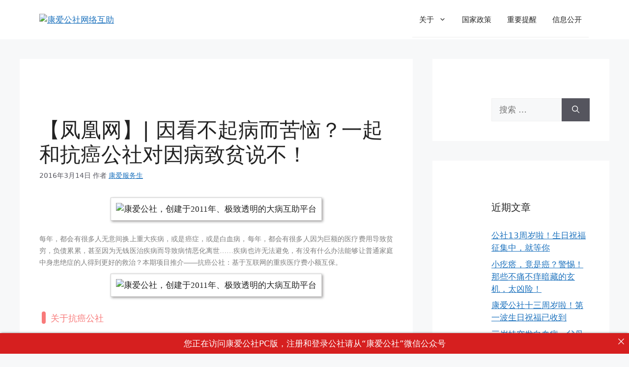

--- FILE ---
content_type: text/html; charset=UTF-8
request_url: https://www.kags.cn/news/22972.html
body_size: 20947
content:
<!DOCTYPE html>
<html lang="zh-Hans">
<head>
	<meta charset="UTF-8">
	<title>【凤凰网】| 因看不起病而苦恼？一起和抗癌公社对因病致贫说不！ &#8211; 康爱公社网络互助</title>
<meta name='robots' content='max-image-preview:large' />
	<style>img:is([sizes="auto" i], [sizes^="auto," i]) { contain-intrinsic-size: 3000px 1500px }</style>
	<meta name="viewport" content="width=device-width, initial-scale=1"><link rel="alternate" type="application/rss+xml" title="康爱公社网络互助 &raquo; Feed" href="https://www.kags.cn/feed" />
<script>
window._wpemojiSettings = {"baseUrl":"https:\/\/s.w.org\/images\/core\/emoji\/16.0.1\/72x72\/","ext":".png","svgUrl":"https:\/\/s.w.org\/images\/core\/emoji\/16.0.1\/svg\/","svgExt":".svg","source":{"concatemoji":"https:\/\/www.kags.cn\/wp-includes\/js\/wp-emoji-release.min.js?ver=6.8.3"}};
/*! This file is auto-generated */
!function(s,n){var o,i,e;function c(e){try{var t={supportTests:e,timestamp:(new Date).valueOf()};sessionStorage.setItem(o,JSON.stringify(t))}catch(e){}}function p(e,t,n){e.clearRect(0,0,e.canvas.width,e.canvas.height),e.fillText(t,0,0);var t=new Uint32Array(e.getImageData(0,0,e.canvas.width,e.canvas.height).data),a=(e.clearRect(0,0,e.canvas.width,e.canvas.height),e.fillText(n,0,0),new Uint32Array(e.getImageData(0,0,e.canvas.width,e.canvas.height).data));return t.every(function(e,t){return e===a[t]})}function u(e,t){e.clearRect(0,0,e.canvas.width,e.canvas.height),e.fillText(t,0,0);for(var n=e.getImageData(16,16,1,1),a=0;a<n.data.length;a++)if(0!==n.data[a])return!1;return!0}function f(e,t,n,a){switch(t){case"flag":return n(e,"\ud83c\udff3\ufe0f\u200d\u26a7\ufe0f","\ud83c\udff3\ufe0f\u200b\u26a7\ufe0f")?!1:!n(e,"\ud83c\udde8\ud83c\uddf6","\ud83c\udde8\u200b\ud83c\uddf6")&&!n(e,"\ud83c\udff4\udb40\udc67\udb40\udc62\udb40\udc65\udb40\udc6e\udb40\udc67\udb40\udc7f","\ud83c\udff4\u200b\udb40\udc67\u200b\udb40\udc62\u200b\udb40\udc65\u200b\udb40\udc6e\u200b\udb40\udc67\u200b\udb40\udc7f");case"emoji":return!a(e,"\ud83e\udedf")}return!1}function g(e,t,n,a){var r="undefined"!=typeof WorkerGlobalScope&&self instanceof WorkerGlobalScope?new OffscreenCanvas(300,150):s.createElement("canvas"),o=r.getContext("2d",{willReadFrequently:!0}),i=(o.textBaseline="top",o.font="600 32px Arial",{});return e.forEach(function(e){i[e]=t(o,e,n,a)}),i}function t(e){var t=s.createElement("script");t.src=e,t.defer=!0,s.head.appendChild(t)}"undefined"!=typeof Promise&&(o="wpEmojiSettingsSupports",i=["flag","emoji"],n.supports={everything:!0,everythingExceptFlag:!0},e=new Promise(function(e){s.addEventListener("DOMContentLoaded",e,{once:!0})}),new Promise(function(t){var n=function(){try{var e=JSON.parse(sessionStorage.getItem(o));if("object"==typeof e&&"number"==typeof e.timestamp&&(new Date).valueOf()<e.timestamp+604800&&"object"==typeof e.supportTests)return e.supportTests}catch(e){}return null}();if(!n){if("undefined"!=typeof Worker&&"undefined"!=typeof OffscreenCanvas&&"undefined"!=typeof URL&&URL.createObjectURL&&"undefined"!=typeof Blob)try{var e="postMessage("+g.toString()+"("+[JSON.stringify(i),f.toString(),p.toString(),u.toString()].join(",")+"));",a=new Blob([e],{type:"text/javascript"}),r=new Worker(URL.createObjectURL(a),{name:"wpTestEmojiSupports"});return void(r.onmessage=function(e){c(n=e.data),r.terminate(),t(n)})}catch(e){}c(n=g(i,f,p,u))}t(n)}).then(function(e){for(var t in e)n.supports[t]=e[t],n.supports.everything=n.supports.everything&&n.supports[t],"flag"!==t&&(n.supports.everythingExceptFlag=n.supports.everythingExceptFlag&&n.supports[t]);n.supports.everythingExceptFlag=n.supports.everythingExceptFlag&&!n.supports.flag,n.DOMReady=!1,n.readyCallback=function(){n.DOMReady=!0}}).then(function(){return e}).then(function(){var e;n.supports.everything||(n.readyCallback(),(e=n.source||{}).concatemoji?t(e.concatemoji):e.wpemoji&&e.twemoji&&(t(e.twemoji),t(e.wpemoji)))}))}((window,document),window._wpemojiSettings);
</script>
<style id='wp-emoji-styles-inline-css'>

	img.wp-smiley, img.emoji {
		display: inline !important;
		border: none !important;
		box-shadow: none !important;
		height: 1em !important;
		width: 1em !important;
		margin: 0 0.07em !important;
		vertical-align: -0.1em !important;
		background: none !important;
		padding: 0 !important;
	}
</style>
<link rel='stylesheet' id='wp-block-library-css' href='https://www.kags.cn/wp-includes/css/dist/block-library/style.min.css?ver=6.8.3' media='all' />
<style id='classic-theme-styles-inline-css'>
/*! This file is auto-generated */
.wp-block-button__link{color:#fff;background-color:#32373c;border-radius:9999px;box-shadow:none;text-decoration:none;padding:calc(.667em + 2px) calc(1.333em + 2px);font-size:1.125em}.wp-block-file__button{background:#32373c;color:#fff;text-decoration:none}
</style>
<style id='global-styles-inline-css'>
:root{--wp--preset--aspect-ratio--square: 1;--wp--preset--aspect-ratio--4-3: 4/3;--wp--preset--aspect-ratio--3-4: 3/4;--wp--preset--aspect-ratio--3-2: 3/2;--wp--preset--aspect-ratio--2-3: 2/3;--wp--preset--aspect-ratio--16-9: 16/9;--wp--preset--aspect-ratio--9-16: 9/16;--wp--preset--color--black: #000000;--wp--preset--color--cyan-bluish-gray: #abb8c3;--wp--preset--color--white: #ffffff;--wp--preset--color--pale-pink: #f78da7;--wp--preset--color--vivid-red: #cf2e2e;--wp--preset--color--luminous-vivid-orange: #ff6900;--wp--preset--color--luminous-vivid-amber: #fcb900;--wp--preset--color--light-green-cyan: #7bdcb5;--wp--preset--color--vivid-green-cyan: #00d084;--wp--preset--color--pale-cyan-blue: #8ed1fc;--wp--preset--color--vivid-cyan-blue: #0693e3;--wp--preset--color--vivid-purple: #9b51e0;--wp--preset--color--contrast: var(--contrast);--wp--preset--color--contrast-2: var(--contrast-2);--wp--preset--color--contrast-3: var(--contrast-3);--wp--preset--color--base: var(--base);--wp--preset--color--base-2: var(--base-2);--wp--preset--color--base-3: var(--base-3);--wp--preset--color--accent: var(--accent);--wp--preset--gradient--vivid-cyan-blue-to-vivid-purple: linear-gradient(135deg,rgba(6,147,227,1) 0%,rgb(155,81,224) 100%);--wp--preset--gradient--light-green-cyan-to-vivid-green-cyan: linear-gradient(135deg,rgb(122,220,180) 0%,rgb(0,208,130) 100%);--wp--preset--gradient--luminous-vivid-amber-to-luminous-vivid-orange: linear-gradient(135deg,rgba(252,185,0,1) 0%,rgba(255,105,0,1) 100%);--wp--preset--gradient--luminous-vivid-orange-to-vivid-red: linear-gradient(135deg,rgba(255,105,0,1) 0%,rgb(207,46,46) 100%);--wp--preset--gradient--very-light-gray-to-cyan-bluish-gray: linear-gradient(135deg,rgb(238,238,238) 0%,rgb(169,184,195) 100%);--wp--preset--gradient--cool-to-warm-spectrum: linear-gradient(135deg,rgb(74,234,220) 0%,rgb(151,120,209) 20%,rgb(207,42,186) 40%,rgb(238,44,130) 60%,rgb(251,105,98) 80%,rgb(254,248,76) 100%);--wp--preset--gradient--blush-light-purple: linear-gradient(135deg,rgb(255,206,236) 0%,rgb(152,150,240) 100%);--wp--preset--gradient--blush-bordeaux: linear-gradient(135deg,rgb(254,205,165) 0%,rgb(254,45,45) 50%,rgb(107,0,62) 100%);--wp--preset--gradient--luminous-dusk: linear-gradient(135deg,rgb(255,203,112) 0%,rgb(199,81,192) 50%,rgb(65,88,208) 100%);--wp--preset--gradient--pale-ocean: linear-gradient(135deg,rgb(255,245,203) 0%,rgb(182,227,212) 50%,rgb(51,167,181) 100%);--wp--preset--gradient--electric-grass: linear-gradient(135deg,rgb(202,248,128) 0%,rgb(113,206,126) 100%);--wp--preset--gradient--midnight: linear-gradient(135deg,rgb(2,3,129) 0%,rgb(40,116,252) 100%);--wp--preset--font-size--small: 13px;--wp--preset--font-size--medium: 20px;--wp--preset--font-size--large: 36px;--wp--preset--font-size--x-large: 42px;--wp--preset--spacing--20: 0.44rem;--wp--preset--spacing--30: 0.67rem;--wp--preset--spacing--40: 1rem;--wp--preset--spacing--50: 1.5rem;--wp--preset--spacing--60: 2.25rem;--wp--preset--spacing--70: 3.38rem;--wp--preset--spacing--80: 5.06rem;--wp--preset--shadow--natural: 6px 6px 9px rgba(0, 0, 0, 0.2);--wp--preset--shadow--deep: 12px 12px 50px rgba(0, 0, 0, 0.4);--wp--preset--shadow--sharp: 6px 6px 0px rgba(0, 0, 0, 0.2);--wp--preset--shadow--outlined: 6px 6px 0px -3px rgba(255, 255, 255, 1), 6px 6px rgba(0, 0, 0, 1);--wp--preset--shadow--crisp: 6px 6px 0px rgba(0, 0, 0, 1);}:where(.is-layout-flex){gap: 0.5em;}:where(.is-layout-grid){gap: 0.5em;}body .is-layout-flex{display: flex;}.is-layout-flex{flex-wrap: wrap;align-items: center;}.is-layout-flex > :is(*, div){margin: 0;}body .is-layout-grid{display: grid;}.is-layout-grid > :is(*, div){margin: 0;}:where(.wp-block-columns.is-layout-flex){gap: 2em;}:where(.wp-block-columns.is-layout-grid){gap: 2em;}:where(.wp-block-post-template.is-layout-flex){gap: 1.25em;}:where(.wp-block-post-template.is-layout-grid){gap: 1.25em;}.has-black-color{color: var(--wp--preset--color--black) !important;}.has-cyan-bluish-gray-color{color: var(--wp--preset--color--cyan-bluish-gray) !important;}.has-white-color{color: var(--wp--preset--color--white) !important;}.has-pale-pink-color{color: var(--wp--preset--color--pale-pink) !important;}.has-vivid-red-color{color: var(--wp--preset--color--vivid-red) !important;}.has-luminous-vivid-orange-color{color: var(--wp--preset--color--luminous-vivid-orange) !important;}.has-luminous-vivid-amber-color{color: var(--wp--preset--color--luminous-vivid-amber) !important;}.has-light-green-cyan-color{color: var(--wp--preset--color--light-green-cyan) !important;}.has-vivid-green-cyan-color{color: var(--wp--preset--color--vivid-green-cyan) !important;}.has-pale-cyan-blue-color{color: var(--wp--preset--color--pale-cyan-blue) !important;}.has-vivid-cyan-blue-color{color: var(--wp--preset--color--vivid-cyan-blue) !important;}.has-vivid-purple-color{color: var(--wp--preset--color--vivid-purple) !important;}.has-black-background-color{background-color: var(--wp--preset--color--black) !important;}.has-cyan-bluish-gray-background-color{background-color: var(--wp--preset--color--cyan-bluish-gray) !important;}.has-white-background-color{background-color: var(--wp--preset--color--white) !important;}.has-pale-pink-background-color{background-color: var(--wp--preset--color--pale-pink) !important;}.has-vivid-red-background-color{background-color: var(--wp--preset--color--vivid-red) !important;}.has-luminous-vivid-orange-background-color{background-color: var(--wp--preset--color--luminous-vivid-orange) !important;}.has-luminous-vivid-amber-background-color{background-color: var(--wp--preset--color--luminous-vivid-amber) !important;}.has-light-green-cyan-background-color{background-color: var(--wp--preset--color--light-green-cyan) !important;}.has-vivid-green-cyan-background-color{background-color: var(--wp--preset--color--vivid-green-cyan) !important;}.has-pale-cyan-blue-background-color{background-color: var(--wp--preset--color--pale-cyan-blue) !important;}.has-vivid-cyan-blue-background-color{background-color: var(--wp--preset--color--vivid-cyan-blue) !important;}.has-vivid-purple-background-color{background-color: var(--wp--preset--color--vivid-purple) !important;}.has-black-border-color{border-color: var(--wp--preset--color--black) !important;}.has-cyan-bluish-gray-border-color{border-color: var(--wp--preset--color--cyan-bluish-gray) !important;}.has-white-border-color{border-color: var(--wp--preset--color--white) !important;}.has-pale-pink-border-color{border-color: var(--wp--preset--color--pale-pink) !important;}.has-vivid-red-border-color{border-color: var(--wp--preset--color--vivid-red) !important;}.has-luminous-vivid-orange-border-color{border-color: var(--wp--preset--color--luminous-vivid-orange) !important;}.has-luminous-vivid-amber-border-color{border-color: var(--wp--preset--color--luminous-vivid-amber) !important;}.has-light-green-cyan-border-color{border-color: var(--wp--preset--color--light-green-cyan) !important;}.has-vivid-green-cyan-border-color{border-color: var(--wp--preset--color--vivid-green-cyan) !important;}.has-pale-cyan-blue-border-color{border-color: var(--wp--preset--color--pale-cyan-blue) !important;}.has-vivid-cyan-blue-border-color{border-color: var(--wp--preset--color--vivid-cyan-blue) !important;}.has-vivid-purple-border-color{border-color: var(--wp--preset--color--vivid-purple) !important;}.has-vivid-cyan-blue-to-vivid-purple-gradient-background{background: var(--wp--preset--gradient--vivid-cyan-blue-to-vivid-purple) !important;}.has-light-green-cyan-to-vivid-green-cyan-gradient-background{background: var(--wp--preset--gradient--light-green-cyan-to-vivid-green-cyan) !important;}.has-luminous-vivid-amber-to-luminous-vivid-orange-gradient-background{background: var(--wp--preset--gradient--luminous-vivid-amber-to-luminous-vivid-orange) !important;}.has-luminous-vivid-orange-to-vivid-red-gradient-background{background: var(--wp--preset--gradient--luminous-vivid-orange-to-vivid-red) !important;}.has-very-light-gray-to-cyan-bluish-gray-gradient-background{background: var(--wp--preset--gradient--very-light-gray-to-cyan-bluish-gray) !important;}.has-cool-to-warm-spectrum-gradient-background{background: var(--wp--preset--gradient--cool-to-warm-spectrum) !important;}.has-blush-light-purple-gradient-background{background: var(--wp--preset--gradient--blush-light-purple) !important;}.has-blush-bordeaux-gradient-background{background: var(--wp--preset--gradient--blush-bordeaux) !important;}.has-luminous-dusk-gradient-background{background: var(--wp--preset--gradient--luminous-dusk) !important;}.has-pale-ocean-gradient-background{background: var(--wp--preset--gradient--pale-ocean) !important;}.has-electric-grass-gradient-background{background: var(--wp--preset--gradient--electric-grass) !important;}.has-midnight-gradient-background{background: var(--wp--preset--gradient--midnight) !important;}.has-small-font-size{font-size: var(--wp--preset--font-size--small) !important;}.has-medium-font-size{font-size: var(--wp--preset--font-size--medium) !important;}.has-large-font-size{font-size: var(--wp--preset--font-size--large) !important;}.has-x-large-font-size{font-size: var(--wp--preset--font-size--x-large) !important;}
:where(.wp-block-post-template.is-layout-flex){gap: 1.25em;}:where(.wp-block-post-template.is-layout-grid){gap: 1.25em;}
:where(.wp-block-columns.is-layout-flex){gap: 2em;}:where(.wp-block-columns.is-layout-grid){gap: 2em;}
:root :where(.wp-block-pullquote){font-size: 1.5em;line-height: 1.6;}
</style>
<link rel='stylesheet' id='announcer-css-css' href='https://www.kags.cn/wp-content/plugins/announcer/public/css/style.css?ver=6.2' media='all' />
<link rel='stylesheet' id='generate-widget-areas-css' href='https://www.kags.cn/wp-content/themes/generatepress/assets/css/components/widget-areas.min.css?ver=3.4.0' media='all' />
<link rel='stylesheet' id='generate-style-css' href='https://www.kags.cn/wp-content/themes/generatepress/assets/css/main.min.css?ver=3.4.0' media='all' />
<style id='generate-style-inline-css'>
body{background-color:var(--base-2);color:var(--contrast);}a{color:var(--accent);}a{text-decoration:underline;}.entry-title a, .site-branding a, a.button, .wp-block-button__link, .main-navigation a{text-decoration:none;}a:hover, a:focus, a:active{color:var(--contrast);}.wp-block-group__inner-container{max-width:1200px;margin-left:auto;margin-right:auto;}.site-header .header-image{width:200px;}:root{--contrast:#222222;--contrast-2:#575760;--contrast-3:#b2b2be;--base:#f0f0f0;--base-2:#f7f8f9;--base-3:#ffffff;--accent:#1e73be;}:root .has-contrast-color{color:var(--contrast);}:root .has-contrast-background-color{background-color:var(--contrast);}:root .has-contrast-2-color{color:var(--contrast-2);}:root .has-contrast-2-background-color{background-color:var(--contrast-2);}:root .has-contrast-3-color{color:var(--contrast-3);}:root .has-contrast-3-background-color{background-color:var(--contrast-3);}:root .has-base-color{color:var(--base);}:root .has-base-background-color{background-color:var(--base);}:root .has-base-2-color{color:var(--base-2);}:root .has-base-2-background-color{background-color:var(--base-2);}:root .has-base-3-color{color:var(--base-3);}:root .has-base-3-background-color{background-color:var(--base-3);}:root .has-accent-color{color:var(--accent);}:root .has-accent-background-color{background-color:var(--accent);}.top-bar{background-color:#636363;color:#ffffff;}.top-bar a{color:#ffffff;}.top-bar a:hover{color:#303030;}.site-header{background-color:var(--base-3);}.main-title a,.main-title a:hover{color:var(--contrast);}.site-description{color:var(--contrast-2);}.mobile-menu-control-wrapper .menu-toggle,.mobile-menu-control-wrapper .menu-toggle:hover,.mobile-menu-control-wrapper .menu-toggle:focus,.has-inline-mobile-toggle #site-navigation.toggled{background-color:rgba(0, 0, 0, 0.02);}.main-navigation,.main-navigation ul ul{background-color:var(--base-3);}.main-navigation .main-nav ul li a, .main-navigation .menu-toggle, .main-navigation .menu-bar-items{color:var(--contrast);}.main-navigation .main-nav ul li:not([class*="current-menu-"]):hover > a, .main-navigation .main-nav ul li:not([class*="current-menu-"]):focus > a, .main-navigation .main-nav ul li.sfHover:not([class*="current-menu-"]) > a, .main-navigation .menu-bar-item:hover > a, .main-navigation .menu-bar-item.sfHover > a{color:var(--accent);}button.menu-toggle:hover,button.menu-toggle:focus{color:var(--contrast);}.main-navigation .main-nav ul li[class*="current-menu-"] > a{color:var(--accent);}.navigation-search input[type="search"],.navigation-search input[type="search"]:active, .navigation-search input[type="search"]:focus, .main-navigation .main-nav ul li.search-item.active > a, .main-navigation .menu-bar-items .search-item.active > a{color:var(--accent);}.main-navigation ul ul{background-color:var(--base);}.separate-containers .inside-article, .separate-containers .comments-area, .separate-containers .page-header, .one-container .container, .separate-containers .paging-navigation, .inside-page-header{background-color:var(--base-3);}.entry-title a{color:var(--contrast);}.entry-title a:hover{color:var(--contrast-2);}.entry-meta{color:var(--contrast-2);}.sidebar .widget{background-color:var(--base-3);}.footer-widgets{background-color:var(--base-3);}.site-info{background-color:var(--base-3);}input[type="text"],input[type="email"],input[type="url"],input[type="password"],input[type="search"],input[type="tel"],input[type="number"],textarea,select{color:var(--contrast);background-color:var(--base-2);border-color:var(--base);}input[type="text"]:focus,input[type="email"]:focus,input[type="url"]:focus,input[type="password"]:focus,input[type="search"]:focus,input[type="tel"]:focus,input[type="number"]:focus,textarea:focus,select:focus{color:var(--contrast);background-color:var(--base-2);border-color:var(--contrast-3);}button,html input[type="button"],input[type="reset"],input[type="submit"],a.button,a.wp-block-button__link:not(.has-background){color:#ffffff;background-color:#55555e;}button:hover,html input[type="button"]:hover,input[type="reset"]:hover,input[type="submit"]:hover,a.button:hover,button:focus,html input[type="button"]:focus,input[type="reset"]:focus,input[type="submit"]:focus,a.button:focus,a.wp-block-button__link:not(.has-background):active,a.wp-block-button__link:not(.has-background):focus,a.wp-block-button__link:not(.has-background):hover{color:#ffffff;background-color:#3f4047;}a.generate-back-to-top{background-color:rgba( 0,0,0,0.4 );color:#ffffff;}a.generate-back-to-top:hover,a.generate-back-to-top:focus{background-color:rgba( 0,0,0,0.6 );color:#ffffff;}:root{--gp-search-modal-bg-color:var(--base-3);--gp-search-modal-text-color:var(--contrast);--gp-search-modal-overlay-bg-color:rgba(0,0,0,0.2);}@media (max-width:768px){.main-navigation .menu-bar-item:hover > a, .main-navigation .menu-bar-item.sfHover > a{background:none;color:var(--contrast);}}.inside-top-bar{padding:10px;}.inside-header{padding:5px 40px 5px 40px;}.nav-below-header .main-navigation .inside-navigation.grid-container, .nav-above-header .main-navigation .inside-navigation.grid-container{padding:0px 24px 0px 24px;}.separate-containers .inside-article, .separate-containers .comments-area, .separate-containers .page-header, .separate-containers .paging-navigation, .one-container .site-content, .inside-page-header{padding:80px 40px 40px 40px;}.site-main .wp-block-group__inner-container{padding:80px 40px 40px 40px;}.separate-containers .paging-navigation{padding-top:20px;padding-bottom:20px;}.entry-content .alignwide, body:not(.no-sidebar) .entry-content .alignfull{margin-left:-40px;width:calc(100% + 80px);max-width:calc(100% + 80px);}.sidebar .widget, .page-header, .widget-area .main-navigation, .site-main > *{margin-bottom:40px;}.separate-containers .site-main{margin:40px;}.both-right .inside-left-sidebar,.both-left .inside-left-sidebar{margin-right:20px;}.both-right .inside-right-sidebar,.both-left .inside-right-sidebar{margin-left:20px;}.separate-containers .featured-image{margin-top:40px;}.separate-containers .inside-right-sidebar, .separate-containers .inside-left-sidebar{margin-top:40px;margin-bottom:40px;}.main-navigation .main-nav ul li a,.menu-toggle,.main-navigation .menu-bar-item > a{padding-left:16px;padding-right:16px;line-height:70px;}.main-navigation .main-nav ul ul li a{padding:10px 16px 10px 16px;}.navigation-search input[type="search"]{height:70px;}.rtl .menu-item-has-children .dropdown-menu-toggle{padding-left:16px;}.menu-item-has-children .dropdown-menu-toggle{padding-right:16px;}.rtl .main-navigation .main-nav ul li.menu-item-has-children > a{padding-right:16px;}.widget-area .widget{padding:80px 40px 40px 120px;}.inside-site-info{padding:20px;}@media (max-width:768px){.separate-containers .inside-article, .separate-containers .comments-area, .separate-containers .page-header, .separate-containers .paging-navigation, .one-container .site-content, .inside-page-header{padding:30px 20px 30px 20px;}.site-main .wp-block-group__inner-container{padding:30px 20px 30px 20px;}.widget-area .widget{padding-top:0px;padding-right:0px;padding-bottom:0px;padding-left:0px;}.inside-site-info{padding-right:10px;padding-left:10px;}.entry-content .alignwide, body:not(.no-sidebar) .entry-content .alignfull{margin-left:-20px;width:calc(100% + 40px);max-width:calc(100% + 40px);}.one-container .site-main .paging-navigation{margin-bottom:40px;}}/* End cached CSS */.is-right-sidebar{width:30%;}.is-left-sidebar{width:30%;}.site-content .content-area{width:70%;}@media (max-width:768px){.main-navigation .menu-toggle,.sidebar-nav-mobile:not(#sticky-placeholder){display:block;}.main-navigation ul,.gen-sidebar-nav,.main-navigation:not(.slideout-navigation):not(.toggled) .main-nav > ul,.has-inline-mobile-toggle #site-navigation .inside-navigation > *:not(.navigation-search):not(.main-nav){display:none;}.nav-align-right .inside-navigation,.nav-align-center .inside-navigation{justify-content:space-between;}.has-inline-mobile-toggle .mobile-menu-control-wrapper{display:flex;flex-wrap:wrap;}.has-inline-mobile-toggle .inside-header{flex-direction:row;text-align:left;flex-wrap:wrap;}.has-inline-mobile-toggle .header-widget,.has-inline-mobile-toggle #site-navigation{flex-basis:100%;}.nav-float-left .has-inline-mobile-toggle #site-navigation{order:10;}}
.elementor-template-full-width .site-content{display:block;}
</style>
<link rel="https://api.w.org/" href="https://www.kags.cn/wp-json/" /><link rel="alternate" title="JSON" type="application/json" href="https://www.kags.cn/wp-json/wp/v2/posts/22972" /><link rel="EditURI" type="application/rsd+xml" title="RSD" href="https://www.kags.cn/xmlrpc.php?rsd" />
<meta name="generator" content="WordPress 6.8.3" />
<link rel="canonical" href="https://www.kags.cn/news/22972.html" />
<link rel='shortlink' href='https://www.kags.cn/?p=22972' />
<link rel="alternate" title="oEmbed (JSON)" type="application/json+oembed" href="https://www.kags.cn/wp-json/oembed/1.0/embed?url=https%3A%2F%2Fwww.kags.cn%2Fnews%2F22972.html" />
<link rel="alternate" title="oEmbed (XML)" type="text/xml+oembed" href="https://www.kags.cn/wp-json/oembed/1.0/embed?url=https%3A%2F%2Fwww.kags.cn%2Fnews%2F22972.html&#038;format=xml" />
<meta name="generator" content="Elementor 3.34.2; features: additional_custom_breakpoints; settings: css_print_method-external, google_font-enabled, font_display-auto">
			<style>
				.e-con.e-parent:nth-of-type(n+4):not(.e-lazyloaded):not(.e-no-lazyload),
				.e-con.e-parent:nth-of-type(n+4):not(.e-lazyloaded):not(.e-no-lazyload) * {
					background-image: none !important;
				}
				@media screen and (max-height: 1024px) {
					.e-con.e-parent:nth-of-type(n+3):not(.e-lazyloaded):not(.e-no-lazyload),
					.e-con.e-parent:nth-of-type(n+3):not(.e-lazyloaded):not(.e-no-lazyload) * {
						background-image: none !important;
					}
				}
				@media screen and (max-height: 640px) {
					.e-con.e-parent:nth-of-type(n+2):not(.e-lazyloaded):not(.e-no-lazyload),
					.e-con.e-parent:nth-of-type(n+2):not(.e-lazyloaded):not(.e-no-lazyload) * {
						background-image: none !important;
					}
				}
			</style>
			<link rel="icon" href="https://www.kags.cn/wp-content/uploads/2024/07/cropped-logo512-1-150x150.png" sizes="32x32" />
<link rel="icon" href="https://www.kags.cn/wp-content/uploads/2024/07/cropped-logo512-1-300x300.png" sizes="192x192" />
<link rel="apple-touch-icon" href="https://www.kags.cn/wp-content/uploads/2024/07/cropped-logo512-1-300x300.png" />
<meta name="msapplication-TileImage" content="https://www.kags.cn/wp-content/uploads/2024/07/cropped-logo512-1-300x300.png" />
		<style id="wp-custom-css">
			/* GeneratePress Site CSS */ /*-- Navigation --*/

.main-navigation {
    box-shadow: 0 2px 2px -2px rgba(0, 0, 0, .2);
}

.navigation-search {
    background-color: #fff;
}

/*--- Off Canvas Panel ---*/
/* Off Canvas Panel Widget styling */
.slideout-widget.woocommerce ul li {
    line-height: 2em;
    display: grid;
    grid-template-columns: 0 90% 10%;
}

.slideout-navigation .slideout-widget ul.product-categories li {
    grid-template-columns: 90% 10%;
}

.slideout-widget:not(:first-of-type) {
    border-top: 1px solid #ccc;
    padding-top: 2em;
}

/*=== WOOCOMMERCE ===*/
/*--- SINGLE PRODUCT ---*/

/* Stacked Gallery for desktop and sticky summary */

@media (min-width: 768px) {
    .woocommerce-product-gallery {
        display: none;
    }

    .woo-sumamry-wrap {
        display: grid;
        grid-template-columns: 60% 40%;
        grid-template-rows: auto;
        margin-bottom: 80px;
    }

    .woo-gallery-stack {
        grid-column: 1;
        grid-row: 1 / 3;
    }

    .woo-gallery-stack img {
        margin-bottom: 20px;
    }

    .woocommerce-tabs {
        grid-column: 1;
    }

    .woocommerce div.product div.summary {
        grid-column: 2;
        grid-row: 1;
        margin-left: 80px;
        position: -webkit-sticky;
        position: sticky;
        top: 105px;
        bottom: 100px;
        padding-right: 80px;
    }

    .single-product span.onsale {
        position: absolute;
        top: 0;
    }
}

/* Add some space above price tag */
.woocommerce div.product p.price,
.woocommerce div.product span.price,
.woocommerce div.product p.price ins {
    margin-top: 10px;
}

/* Breadcrumn and post meta styling */
.product_meta>span,
.woocommerce-breadcrumb {
    text-transform: uppercase;
    font-size: 12px !important;
    font-weight: 500;
}

.woocommerce div.product div.summary .woocommerce-breadcrumb {
    margin-bottom: 40px;
}

/*--- SHOP AND ARCHIVE ---*/

.woocommerce ul.products li.product.sales-flash-overlay .onsale {
    left: 0;
    right: auto;
}

.woocommerce-ordering:after {
    right: 25px;
    top: 8px;
}

/* Position Filter breadcrumb results and ordering */
.woo-filter-toggle,
.woocommerce.archive .woocommerce-breadcrumb {
    padding: 10px 0;
    margin-right: 20px;
    float: left;
    font-size: 14px !important;
    font-weight: 500;
    line-height: 20px;
}

.woo-filter-toggle a {
    color: #000;
}

.main-navigation ul li.slideout-toggle {
    display: none !important;
}

.woocommerce .woocommerce-result-count {
    float: right;
    margin-right: 20px;
}

.woocommerce-ordering select {
    text-transform: uppercase;
    max-width: 200px;
    border: 0;
}

.woo-filter-toggle a:before {
    padding-right: 2px;
    position: relative;
    top: 1px;
}

/* Woo category nav */

.woo-cat-nav {
    list-style-type: none;
    margin-left: 0;
    display: flex;
    flex-wrap: wrap;
    margin-bottom: 80px;
}

.woo-cat-nav li {
    padding: 5px 0;
    margin: 0 10px;
    border-bottom: 1px solid #ccc;
    font-size: 0.95em;
    text-transform: uppercase;
}

@media (max-width: 768px) {
    .woocommerce .woocommerce-result-count {
        display: none;
    }

    #wc-column-container .product {
        margin-bottom: 2em;
    }

    .woo-cat-nav {
        margin-bottom: 40px;
    }

    h1.woocommerce-products-header__title,
    .term-description {
        text-align: center;
    }

    .woo-cat-nav {
        justify-content: center;
    }
}

/* Shop Product Styling */

/* Reduce Grid Gap */
.wc-columns-container .products,
.woocommerce .related ul.products,
.woocommerce .up-sells ul.products {
    grid-gap: 20px;
}

/* Remove add to cart styling */
.woocommerce ul.products li.product a.button {
    padding: 5px 0;
    color: inherit;
    background-color: #ffffff;
    text-transform: uppercase;
}

/* Transform add to cart and pricing on hover */
@media (min-width: 768px) {

    .woocommerce ul.products li.product a.button {
        transform: translateY(0);
        width: 100%;
        opacity: 0;
        transition: all 0.4s;
    }

    .woocommerce ul.products li.product:hover a.button,
    .woocommerce ul.products li.product:hover .price {
        transform: translateY(calc(-100% - 10px));
        opacity: 1;
    }

    .woocommerce ul.products li.product .price {
        opacity: 1;
        transition: all 0.4s;
    }

    .woocommerce ul.products li.product:hover .price {
        opacity: 0;
        transform: translateY(calc(-100% - 10px));
    }
}

/* Woocommerce Tabs */

.woocommerce-tabs h2 {
    display: none;
}

@media (min-width: 768px) {

    .slideout-navigation .main-nav {
        display: none;
    }

}

/* Category Shortcode Hover effect */
.product-category .wc-product-image .inside-wc-product-image {
    overflow: hidden;
}

.product-category .wc-product-image img {

    transition: all 0.3s;
}

.product-category .wc-product-image:hover img {
    transform: scale(1.1);
    transition: all 0.3s;
}
 /* End GeneratePress Site CSS */		</style>
		</head>

<body class="wp-singular post-template-default single single-post postid-22972 single-format-standard wp-custom-logo wp-embed-responsive wp-theme-generatepress right-sidebar nav-float-right separate-containers header-aligned-left dropdown-hover featured-image-active elementor-default elementor-kit-50802" itemtype="https://schema.org/Blog" itemscope>
	<a class="screen-reader-text skip-link" href="#content" title="跳至内容">跳至内容</a>		<header class="site-header has-inline-mobile-toggle" id="masthead" aria-label="站点"  itemtype="https://schema.org/WPHeader" itemscope>
			<div class="inside-header grid-container">
				<div class="site-logo">
					<a href="https://www.kags.cn/" rel="home">
						<img fetchpriority="high"  class="header-image is-logo-image" alt="康爱公社网络互助" src="https://www.kags.cn/wp-content/uploads/2020/02/未标题-3.jpg" width="1000" height="200" />
					</a>
				</div>	<nav class="main-navigation mobile-menu-control-wrapper" id="mobile-menu-control-wrapper" aria-label="移动端切换">
				<button data-nav="site-navigation" class="menu-toggle" aria-controls="primary-menu" aria-expanded="false">
			<span class="gp-icon icon-menu-bars"><svg viewBox="0 0 512 512" aria-hidden="true" xmlns="http://www.w3.org/2000/svg" width="1em" height="1em"><path d="M0 96c0-13.255 10.745-24 24-24h464c13.255 0 24 10.745 24 24s-10.745 24-24 24H24c-13.255 0-24-10.745-24-24zm0 160c0-13.255 10.745-24 24-24h464c13.255 0 24 10.745 24 24s-10.745 24-24 24H24c-13.255 0-24-10.745-24-24zm0 160c0-13.255 10.745-24 24-24h464c13.255 0 24 10.745 24 24s-10.745 24-24 24H24c-13.255 0-24-10.745-24-24z" /></svg><svg viewBox="0 0 512 512" aria-hidden="true" xmlns="http://www.w3.org/2000/svg" width="1em" height="1em"><path d="M71.029 71.029c9.373-9.372 24.569-9.372 33.942 0L256 222.059l151.029-151.03c9.373-9.372 24.569-9.372 33.942 0 9.372 9.373 9.372 24.569 0 33.942L289.941 256l151.03 151.029c9.372 9.373 9.372 24.569 0 33.942-9.373 9.372-24.569 9.372-33.942 0L256 289.941l-151.029 151.03c-9.373 9.372-24.569 9.372-33.942 0-9.372-9.373-9.372-24.569 0-33.942L222.059 256 71.029 104.971c-9.372-9.373-9.372-24.569 0-33.942z" /></svg></span><span class="screen-reader-text">菜单</span>		</button>
	</nav>
			<nav class="main-navigation sub-menu-right" id="site-navigation" aria-label="主要"  itemtype="https://schema.org/SiteNavigationElement" itemscope>
			<div class="inside-navigation grid-container">
								<button class="menu-toggle" aria-controls="primary-menu" aria-expanded="false">
					<span class="gp-icon icon-menu-bars"><svg viewBox="0 0 512 512" aria-hidden="true" xmlns="http://www.w3.org/2000/svg" width="1em" height="1em"><path d="M0 96c0-13.255 10.745-24 24-24h464c13.255 0 24 10.745 24 24s-10.745 24-24 24H24c-13.255 0-24-10.745-24-24zm0 160c0-13.255 10.745-24 24-24h464c13.255 0 24 10.745 24 24s-10.745 24-24 24H24c-13.255 0-24-10.745-24-24zm0 160c0-13.255 10.745-24 24-24h464c13.255 0 24 10.745 24 24s-10.745 24-24 24H24c-13.255 0-24-10.745-24-24z" /></svg><svg viewBox="0 0 512 512" aria-hidden="true" xmlns="http://www.w3.org/2000/svg" width="1em" height="1em"><path d="M71.029 71.029c9.373-9.372 24.569-9.372 33.942 0L256 222.059l151.029-151.03c9.373-9.372 24.569-9.372 33.942 0 9.372 9.373 9.372 24.569 0 33.942L289.941 256l151.03 151.029c9.372 9.373 9.372 24.569 0 33.942-9.373 9.372-24.569 9.372-33.942 0L256 289.941l-151.029 151.03c-9.373 9.372-24.569 9.372-33.942 0-9.372-9.373-9.372-24.569 0-33.942L222.059 256 71.029 104.971c-9.372-9.373-9.372-24.569 0-33.942z" /></svg></span><span class="mobile-menu">菜单</span>				</button>
				<div id="primary-menu" class="main-nav"><ul id="menu-blog" class=" menu sf-menu"><li id="menu-item-50953" class="menu-item menu-item-type-custom menu-item-object-custom menu-item-has-children menu-item-50953"><a href="#">关于<span role="presentation" class="dropdown-menu-toggle"><span class="gp-icon icon-arrow"><svg viewBox="0 0 330 512" aria-hidden="true" xmlns="http://www.w3.org/2000/svg" width="1em" height="1em"><path d="M305.913 197.085c0 2.266-1.133 4.815-2.833 6.514L171.087 335.593c-1.7 1.7-4.249 2.832-6.515 2.832s-4.815-1.133-6.515-2.832L26.064 203.599c-1.7-1.7-2.832-4.248-2.832-6.514s1.132-4.816 2.832-6.515l14.162-14.163c1.7-1.699 3.966-2.832 6.515-2.832 2.266 0 4.815 1.133 6.515 2.832l111.316 111.317 111.316-111.317c1.7-1.699 4.249-2.832 6.515-2.832s4.815 1.133 6.515 2.832l14.162 14.163c1.7 1.7 2.833 4.249 2.833 6.515z" /></svg></span></span></a>
<ul class="sub-menu">
	<li id="menu-item-51954" class="menu-item menu-item-type-post_type menu-item-object-page menu-item-51954"><a href="https://www.kags.cn/about/how-to-run">如何运行？</a></li>
	<li id="menu-item-51025" class="menu-item menu-item-type-post_type menu-item-object-page menu-item-51025"><a href="https://www.kags.cn/family2">如何入社？</a></li>
	<li id="menu-item-50948" class="menu-item menu-item-type-post_type menu-item-object-page menu-item-50948"><a href="https://www.kags.cn/about">关于康爱公社</a></li>
	<li id="menu-item-50951" class="menu-item menu-item-type-post_type menu-item-object-page menu-item-50951"><a href="https://www.kags.cn/about/wangluouzhu">开创网络互助</a></li>
	<li id="menu-item-50950" class="menu-item menu-item-type-post_type menu-item-object-page menu-item-50950"><a href="https://www.kags.cn/about/%e5%ba%b7%e7%88%b1%e5%85%ac%e7%a4%be%e8%8e%b7%e5%be%97%e8%8d%a3%e8%aa%89">康爱公社获得荣誉</a></li>
	<li id="menu-item-50952" class="menu-item menu-item-type-post_type menu-item-object-page menu-item-50952"><a href="https://www.kags.cn/about/story">网站故事</a></li>
</ul>
</li>
<li id="menu-item-61994" class="menu-item menu-item-type-post_type menu-item-object-page menu-item-61994"><a href="https://www.kags.cn/policy">国家政策</a></li>
<li id="menu-item-61889" class="menu-item menu-item-type-post_type menu-item-object-page menu-item-61889"><a href="https://www.kags.cn/notice">重要提醒</a></li>
<li id="menu-item-62524" class="menu-item menu-item-type-post_type menu-item-object-page menu-item-62524"><a href="https://www.kags.cn/info">信息公开</a></li>
</ul></div>			</div>
		</nav>
					</div>
		</header>
		
	<div class="site grid-container container hfeed" id="page">
				<div class="site-content" id="content">
			
	<div class="content-area" id="primary">
		<main class="site-main" id="main">
			
<article id="post-22972" class="post-22972 post type-post status-publish format-standard has-post-thumbnail hentry category-news tag-458 tag-349 tag-95 tag-459" itemtype="https://schema.org/CreativeWork" itemscope>
	<div class="inside-article">
				<div class="featured-image page-header-image-single grid-container grid-parent">
			<img width="900" height="500" src="https://www.kags.cn/wp-content/uploads/2018/10/huzhu0-1538818124.jpeg" class="attachment-full size-full wp-post-image" alt="" itemprop="image" decoding="async" srcset="https://www.kags.cn/wp-content/uploads/2018/10/huzhu0-1538818124.jpeg 900w, https://www.kags.cn/wp-content/uploads/2018/10/huzhu0-1538818124-300x167.jpeg 300w, https://www.kags.cn/wp-content/uploads/2018/10/huzhu0-1538818124-768x427.jpeg 768w" sizes="(max-width: 900px) 100vw, 900px" />		</div>
					<header class="entry-header">
				<h1 class="entry-title" itemprop="headline">【凤凰网】| 因看不起病而苦恼？一起和抗癌公社对因病致贫说不！</h1>		<div class="entry-meta">
			<span class="posted-on"><time class="updated" datetime="2018-10-06T17:28:48+08:00" itemprop="dateModified">2018年10月6日</time><time class="entry-date published" datetime="2016-03-14T01:00:00+08:00" itemprop="datePublished">2016年3月14日</time></span> <span class="byline">作者 <span class="author vcard" itemprop="author" itemtype="https://schema.org/Person" itemscope><a class="url fn n" href="https://www.kags.cn/author/admin" title="查看康爱服务生发表的所有文章" rel="author" itemprop="url"><span class="author-name" itemprop="name">康爱服务生</span></a></span></span> 		</div>
					</header>
			
		<div class="entry-content" itemprop="text">
			<div class="bpp-post-content">
<section class="article135" label="powered by 135editor.com" style="font-family: 微软雅黑;">
<p style="white-space: normal; text-align: center;"><img decoding="async" style="border: 1px solid rgb(208, 208, 208); box-shadow: rgba(7, 1, 3, 0.4) 2px 2px 5px; color: inherit; padding: 10px;" class=""    src="https://www.kags.cn/wp-content/uploads/2018/10/huzhu4-1538818124.jpeg" alt="康爱公社，创建于2011年、极致透明的大病互助平台" title="康爱公社，创建于2011年、极致透明的大病互助平台"  /></p>
<p style="line-height: 1.75em; white-space: normal; text-align: justify; color: rgb(127, 127, 127); font-size: 14px; margin-bottom: 10px;">每年，都会有很多人无意间换上重大疾病，或是癌症，或是白血病，每年，都会有很多人因为巨额的医疗费用导致贫穷，负债累累，甚至因为无钱医治疾病而导致病情恶化离世……疾病也许无法避免，有没有什么办法能够让普通家庭中身患绝症的人得到更好的救治？本期项目推介——抗癌公社：基于互联网的重疾医疗费小额互保。</p>
<p style="white-space: normal; text-align: center;"><img decoding="async" style="border: 1px solid rgb(208, 208, 208); box-shadow: rgba(7, 1, 3, 0.4) 2px 2px 5px; color: inherit; padding: 10px;" class=""    src="https://www.kags.cn/wp-content/uploads/2018/10/huzhu0-1538818124-1.jpeg" alt="康爱公社，创建于2011年、极致透明的大病互助平台" title="康爱公社，创建于2011年、极致透明的大病互助平台"  /></p>
</section>
<section class="135title" style="box-sizing: border-box;"></section>
<section class="135editor" style="   border: 0px none; box-sizing: border-box; "></section>
<section style="margin-top: 10px; margin-bottom: 10px; box-sizing: border-box;"></section>
<section style="width: 8px; margin: 5px; border-radius: 5px; display: inline-block; height: 25px; float: left; color: rgb(255, 255, 255); box-sizing: border-box; background-color: rgb(248, 122, 122);"></section>
<section style="display: inline-block; padding: 5px; box-sizing: border-box;">
<p style="white-space: normal;"><span style="font-size: 18px; color: #F87A7A;">关于抗癌公社</span></p>
</section>
<p style="line-height: 1.75em; white-space: normal; text-align: justify; color: rgb(127, 127, 127); font-size: 14px; margin-bottom: 10px;">抗癌公社是依托互联网针对重大疾病的小额互保社区，为每个不幸患癌的公社社员（含白血病）筹集不超过30万元治疗和生活费用（除癌症外，还包括其他29种大病以及身故，筹集的费用是10万元。）</p>
<p style="line-height: 1.75em; white-space: normal; text-align: justify; color: rgb(127, 127, 127); font-size: 14px; margin-bottom: 10px;">抗癌公社旨在提供一个人人可参与的大病医疗费保障，若社员罹患大病可获得公社其他社员（≤2元/人/次）最高30万保障，定位&quot;社保&quot;伴侣，即社员如果不幸罹患重大疾病，在社保的报销之外，还能享受到公社30万元的资助，让没购买商业保险的中低收入社员，也能在不幸生大病时从容应对。</p>
<p style="white-space: normal; text-align: center;"><img decoding="async" style="border: 1px solid rgb(208, 208, 208); box-shadow: rgba(7, 1, 3, 0.4) 2px 2px 5px; color: inherit; padding: 10px;" class=""    src="https://www.kags.cn/wp-content/uploads/2018/10/huzhu8-1538818125.jpeg" alt="康爱公社，创建于2011年、极致透明的大病互助平台" title="康爱公社，创建于2011年、极致透明的大病互助平台"  /></p>
<section class="135title" style="box-sizing: border-box;"></section>
<section class="135editor" style="   border: 0px none; box-sizing: border-box; "></section>
<section style="margin-top: 10px; margin-bottom: 10px; box-sizing: border-box;"></section>
<section style="width: 8px; margin: 5px; border-radius: 5px; display: inline-block; height: 25px; float: left; color: rgb(255, 255, 255); box-sizing: border-box; background-color: rgb(248, 122, 122);"></section>
<section style="display: inline-block; padding: 5px; box-sizing: border-box;">
<p style="white-space: normal;"><span style="font-size: 18px; color: #F87A7A;">抗癌公社因何而来</span></p>
</section>
<p style="line-height: 1.75em; white-space: normal; text-align: justify; color: rgb(127, 127, 127); font-size: 14px; margin-bottom: 10px;">几年前，抗癌公社发起人张马丁的母亲被查出身患癌症。当时正值创业失败的他几乎没有钱为母亲治疗，只能眼见母亲离开人世。于是，他开始思考考：疾病也许无法避免，有没有什么办法能够让普通家庭中身患绝症的人得到更好的救治？组建一个“人人为我，我为人人”的抗癌公社的最初设想在张马丁脑海中逐渐清晰。</p>
<p style="white-space: normal; text-align: center;"><img decoding="async" style="border: 1px solid rgb(208, 208, 208); box-shadow: rgba(7, 1, 3, 0.4) 2px 2px 5px; color: inherit; padding: 10px;" class=""    src="https://www.kags.cn/wp-content/uploads/2018/10/huzhu6-1538818125.jpeg" alt="康爱公社，创建于2011年、极致透明的大病互助平台" title="康爱公社，创建于2011年、极致透明的大病互助平台"  /></p>
<section class="135title" style="box-sizing: border-box;"></section>
<section class="135editor" style="   border: 0px none; box-sizing: border-box; "></section>
<section style="margin-top: 10px; margin-bottom: 10px; box-sizing: border-box;"></section>
<section style="width: 8px; margin: 5px; border-radius: 5px; display: inline-block; height: 25px; float: left; color: rgb(255, 255, 255); box-sizing: border-box; background-color: rgb(248, 122, 122);"></section>
<section style="display: inline-block; padding: 5px; box-sizing: border-box;">
<p style="white-space: normal;"><span style="font-size: 18px; color: #F87A7A;">筹资措施</span></p>
</section>
<p style="line-height: 1.75em; white-space: normal; text-align: justify; color: rgb(127, 127, 127); font-size: 14px; margin-bottom: 10px;">假设抗癌公社成员达到6万名，如果不幸患癌，将得到其它成员每人5元的援助；当其它成员患癌，您须通过抗癌公社网站提供的支付通道，使用支付宝账户向其援助其5元钱。捐助是从成员到成员，不经抗癌公社，抗癌公社亦不设立基金。</p>
<p style="line-height: 1.75em; white-space: normal; text-align: justify; color: rgb(127, 127, 127); font-size: 14px; margin-bottom: 10px;">而成员如果达到10万名，如果有人患癌，只需要每名成员3元，即可为其筹集30万；如果成员达到30万，那每名成员仅需1元。</p>
<p style="white-space: normal; text-align: center;"><img decoding="async" style="border: 1px solid rgb(208, 208, 208); box-shadow: rgba(7, 1, 3, 0.4) 2px 2px 5px; color: inherit; padding: 10px;" class=""    src="https://www.kags.cn/wp-content/uploads/2018/10/huzhu5-1538818125.jpeg" alt="康爱公社，创建于2011年、极致透明的大病互助平台" title="康爱公社，创建于2011年、极致透明的大病互助平台"  /></p>
<section class="135title" style="box-sizing: border-box;"></section>
<section class="135editor" style="   border: 0px none; box-sizing: border-box; "></section>
<section style="margin-top: 10px; margin-bottom: 10px; box-sizing: border-box;"></section>
<section style="width: 8px; margin: 5px; border-radius: 5px; display: inline-block; height: 25px; float: left; color: rgb(255, 255, 255); box-sizing: border-box; background-color: rgb(248, 122, 122);"></section>
<section style="display: inline-block; padding: 5px; box-sizing: border-box;">
<p style="white-space: normal;"><span style="font-size: 18px; color: #F87A7A;">筹资为何定为30万元</span></p>
</section>
<p style="line-height: 1.75em; white-space: normal; text-align: justify; color: rgb(127, 127, 127); font-size: 14px; margin-bottom: 10px;">之所以将筹资金额设定为30万元，张马丁是在研究癌症的大概治疗费用之后得出的。据统计，我国癌症患者年平均治疗费用在10万元左右，在北上广等一线城市，癌症的年治疗费用则超过30万元。如果捐助金额设定过高，公社成员的捐助压力就会增大，同时也会增加骗捐的可能性。张马丁表示，30万元只是当下的水平，未来随着物价、通胀水平、医疗费的上涨，捐助额也会有所提高。</p>
<section class="135title" style="box-sizing: border-box;"></section>
<section class="135editor" style="   border: 0px none; box-sizing: border-box; "></section>
<section style="margin-top: 10px; margin-bottom: 10px; box-sizing: border-box;"></section>
<section style="width: 8px; margin: 5px; border-radius: 5px; display: inline-block; height: 25px; float: left; color: rgb(255, 255, 255); box-sizing: border-box; background-color: rgb(248, 122, 122);"></section>
<section style="display: inline-block; padding: 5px; box-sizing: border-box;">
<p style="white-space: normal;"><span style="font-size: 18px; color: #F87A7A;">加入流程</span></p>
</section>
<p style="white-space: normal; text-align: center;"><img decoding="async" style="border: 1px solid rgb(208, 208, 208); box-shadow: rgba(7, 1, 3, 0.4) 2px 2px 5px; color: inherit; padding: 10px;" class=""    src="https://www.kags.cn/wp-content/uploads/2018/10/huzhu10-1538818126.jpeg" alt="康爱公社，创建于2011年、极致透明的大病互助平台" title="康爱公社，创建于2011年、极致透明的大病互助平台"  /></p>
<section class="135title" style="box-sizing: border-box;"></section>
<section class="135editor" style="   border: 0px none; box-sizing: border-box; "></section>
<section style="margin-top: 10px; margin-bottom: 10px; box-sizing: border-box;"></section>
<section style="width: 8px; margin: 5px; border-radius: 5px; display: inline-block; height: 25px; float: left; color: rgb(255, 255, 255); box-sizing: border-box; background-color: rgb(248, 122, 122);"></section>
<section style="display: inline-block; padding: 5px; box-sizing: border-box;">
<p style="white-space: normal;"><span style="font-size: 18px; color: #F87A7A;">社员权利</span></p>
</section>
<p style="white-space: normal; text-align: center;"><img decoding="async" style="border: 1px solid rgb(208, 208, 208); box-shadow: rgba(7, 1, 3, 0.4) 2px 2px 5px; color: inherit; padding: 10px;" class=""    src="https://www.kags.cn/wp-content/uploads/2018/10/huzhu9-1538818126.jpeg" alt="康爱公社，创建于2011年、极致透明的大病互助平台" title="康爱公社，创建于2011年、极致透明的大病互助平台"  /></p>
<section class="135title" style="box-sizing: border-box;"></section>
<section class="135editor" style="   border: 0px none; box-sizing: border-box; "></section>
<section style="margin-top: 10px; margin-bottom: 10px; box-sizing: border-box;"></section>
<section style="width: 8px; margin: 5px; border-radius: 5px; display: inline-block; height: 25px; float: left; color: rgb(255, 255, 255); box-sizing: border-box; background-color: rgb(248, 122, 122);"></section>
<section style="display: inline-block; padding: 5px; box-sizing: border-box;">
<p style="white-space: normal;"><span style="font-size: 18px; color: #F87A7A;">正式社员如何申请获助</span></p>
</section>
<p style="white-space: normal; text-align: center;"><img decoding="async" style="border: 1px solid rgb(208, 208, 208); box-shadow: rgba(7, 1, 3, 0.4) 2px 2px 5px; color: inherit; padding: 10px;" class=""    src="https://www.kags.cn/wp-content/uploads/2018/10/huzhu3-1538818127.jpeg" alt="康爱公社，创建于2011年、极致透明的大病互助平台" title="康爱公社，创建于2011年、极致透明的大病互助平台"  /></p>
<section class="135title" style="box-sizing: border-box;"></section>
<section class="135editor" style="   border: 0px none; box-sizing: border-box; "></section>
<section style="margin-top: 10px; margin-bottom: 10px; box-sizing: border-box;"></section>
<section style="width: 8px; margin: 5px; border-radius: 5px; display: inline-block; height: 25px; float: left; color: rgb(255, 255, 255); box-sizing: border-box; background-color: rgb(248, 122, 122);"></section>
<section style="display: inline-block; padding: 5px; box-sizing: border-box;">
<p style="white-space: normal;"><span style="font-size: 18px; color: #F87A7A;">公社特色</span></p>
</section>
<p style="white-space: normal; text-align: center;"><img decoding="async" style="border: 1px solid rgb(208, 208, 208); box-shadow: rgba(7, 1, 3, 0.4) 2px 2px 5px; color: inherit; padding: 10px;" class=""    src="https://www.kags.cn/wp-content/uploads/2018/10/huzhu1-1538818127.jpeg" alt="康爱公社，创建于2011年、极致透明的大病互助平台" title="康爱公社，创建于2011年、极致透明的大病互助平台"  /></p>
<section class="135title" style="box-sizing: border-box;"></section>
<section class="135editor" style="   border: 0px none; box-sizing: border-box; "></section>
<section style="margin-top: 10px; margin-bottom: 10px; box-sizing: border-box;"></section>
<section style="width: 8px; margin: 5px; border-radius: 5px; display: inline-block; height: 25px; float: left; color: rgb(255, 255, 255); box-sizing: border-box; background-color: rgb(248, 122, 122);"></section>
<section style="display: inline-block; padding: 5px; box-sizing: border-box;">
<p style="white-space: normal;"><span style="font-size: 18px; color: #F87A7A;">已获得成果</span></p>
</section>
<p style="line-height: 1.75em; white-space: normal; text-align: justify; color: rgb(127, 127, 127); font-size: 14px; margin-bottom: 10px;">2014年10月，项目收获YIYA首届创新创业行动大奖；2015年7月获得中国首届APP大会颁布的最佳社会责任奖；9月被中国金融博物馆授予2015年年度互联网金融创新季度新秀，2015年11月获得中国公益行动奖。</p>
<p style="white-space: normal;"></p>
<section class="aimeibian" style="border: 0px none;"></section>
<section style="margin-right: auto; margin-left: auto; box-sizing: border-box; width: 60px;"><img decoding="async" style="width:100%; display:block"   src="https://www.kags.cn/wp-content/uploads/2018/10/huzhu0-1538818127.png" alt="康爱公社，创建于2011年、极致透明的大病互助平台" title="康爱公社，创建于2011年、极致透明的大病互助平台"  /></section>
<p></p>
<p><img decoding="async" src="https://www.kags.cn/wp-content/uploads/2018/10/huzhu5-1538818128.jpg" alt="康爱公社，创建于2011年、极致透明的大病互助平台" title="康爱公社，创建于2011年、极致透明的大病互助平台"  /><br /><span style="font-size: 14px; color: rgb(136, 136, 136);">点击“阅读原文”查看往期报道</span></p>
</p></div>
		</div>

				<footer class="entry-meta" aria-label="条目 meta">
			<span class="cat-links"><span class="gp-icon icon-categories"><svg viewBox="0 0 512 512" aria-hidden="true" xmlns="http://www.w3.org/2000/svg" width="1em" height="1em"><path d="M0 112c0-26.51 21.49-48 48-48h110.014a48 48 0 0143.592 27.907l12.349 26.791A16 16 0 00228.486 128H464c26.51 0 48 21.49 48 48v224c0 26.51-21.49 48-48 48H48c-26.51 0-48-21.49-48-48V112z" /></svg></span><span class="screen-reader-text">分类 </span><a href="https://www.kags.cn/category/news" rel="category tag">互助看点</a></span> <span class="tags-links"><span class="gp-icon icon-tags"><svg viewBox="0 0 512 512" aria-hidden="true" xmlns="http://www.w3.org/2000/svg" width="1em" height="1em"><path d="M20 39.5c-8.836 0-16 7.163-16 16v176c0 4.243 1.686 8.313 4.687 11.314l224 224c6.248 6.248 16.378 6.248 22.626 0l176-176c6.244-6.244 6.25-16.364.013-22.615l-223.5-224A15.999 15.999 0 00196.5 39.5H20zm56 96c0-13.255 10.745-24 24-24s24 10.745 24 24-10.745 24-24 24-24-10.745-24-24z"/><path d="M259.515 43.015c4.686-4.687 12.284-4.687 16.97 0l228 228c4.686 4.686 4.686 12.284 0 16.97l-180 180c-4.686 4.687-12.284 4.687-16.97 0-4.686-4.686-4.686-12.284 0-16.97L479.029 279.5 259.515 59.985c-4.686-4.686-4.686-12.284 0-16.97z" /></svg></span><span class="screen-reader-text">标签 </span><a href="https://www.kags.cn/tag/%e4%ba%92%e5%8a%a9" rel="tag">互助</a>、 <a href="https://www.kags.cn/tag/%e4%bc%97%e4%bf%9d" rel="tag">众保</a>、 <a href="https://www.kags.cn/tag/%e5%a4%a7%e7%97%85" rel="tag">大病</a>、 <a href="https://www.kags.cn/tag/%e5%ba%b7%e7%88%b1%e5%85%ac%e7%a4%be" rel="tag">康爱公社</a></span> 		<nav id="nav-below" class="post-navigation" aria-label="文章">
			<div class="nav-previous"><span class="gp-icon icon-arrow-left"><svg viewBox="0 0 192 512" aria-hidden="true" xmlns="http://www.w3.org/2000/svg" width="1em" height="1em" fill-rule="evenodd" clip-rule="evenodd" stroke-linejoin="round" stroke-miterlimit="1.414"><path d="M178.425 138.212c0 2.265-1.133 4.813-2.832 6.512L64.276 256.001l111.317 111.277c1.7 1.7 2.832 4.247 2.832 6.513 0 2.265-1.133 4.813-2.832 6.512L161.43 394.46c-1.7 1.7-4.249 2.832-6.514 2.832-2.266 0-4.816-1.133-6.515-2.832L16.407 262.514c-1.699-1.7-2.832-4.248-2.832-6.513 0-2.265 1.133-4.813 2.832-6.512l131.994-131.947c1.7-1.699 4.249-2.831 6.515-2.831 2.265 0 4.815 1.132 6.514 2.831l14.163 14.157c1.7 1.7 2.832 3.965 2.832 6.513z" fill-rule="nonzero" /></svg></span><span class="prev"><a href="https://www.kags.cn/news/22986.html" rel="prev">热问 | 注册时信息填错如何处理？</a></span></div><div class="nav-next"><span class="gp-icon icon-arrow-right"><svg viewBox="0 0 192 512" aria-hidden="true" xmlns="http://www.w3.org/2000/svg" width="1em" height="1em" fill-rule="evenodd" clip-rule="evenodd" stroke-linejoin="round" stroke-miterlimit="1.414"><path d="M178.425 256.001c0 2.266-1.133 4.815-2.832 6.515L43.599 394.509c-1.7 1.7-4.248 2.833-6.514 2.833s-4.816-1.133-6.515-2.833l-14.163-14.162c-1.699-1.7-2.832-3.966-2.832-6.515 0-2.266 1.133-4.815 2.832-6.515l111.317-111.316L16.407 144.685c-1.699-1.7-2.832-4.249-2.832-6.515s1.133-4.815 2.832-6.515l14.163-14.162c1.7-1.7 4.249-2.833 6.515-2.833s4.815 1.133 6.514 2.833l131.994 131.993c1.7 1.7 2.832 4.249 2.832 6.515z" fill-rule="nonzero" /></svg></span><span class="next"><a href="https://www.kags.cn/news/31192.html" rel="next">愿故事里没有事故——温暖安康</a></span></div>		</nav>
				</footer>
			</div>
</article>
		</main>
	</div>

	<div class="widget-area sidebar is-right-sidebar" id="right-sidebar">
	<div class="inside-right-sidebar">
		<aside id="search-2" class="widget inner-padding widget_search"><form method="get" class="search-form" action="https://www.kags.cn/">
	<label>
		<span class="screen-reader-text">搜索：</span>
		<input type="search" class="search-field" placeholder="搜索 &hellip;" value="" name="s" title="搜索：">
	</label>
	<button class="search-submit" aria-label="搜索"><span class="gp-icon icon-search"><svg viewBox="0 0 512 512" aria-hidden="true" xmlns="http://www.w3.org/2000/svg" width="1em" height="1em"><path fill-rule="evenodd" clip-rule="evenodd" d="M208 48c-88.366 0-160 71.634-160 160s71.634 160 160 160 160-71.634 160-160S296.366 48 208 48zM0 208C0 93.125 93.125 0 208 0s208 93.125 208 208c0 48.741-16.765 93.566-44.843 129.024l133.826 134.018c9.366 9.379 9.355 24.575-.025 33.941-9.379 9.366-24.575 9.355-33.941-.025L337.238 370.987C301.747 399.167 256.839 416 208 416 93.125 416 0 322.875 0 208z" /></svg></span></button></form>
</aside>
		<aside id="recent-posts-4" class="widget inner-padding widget_recent_entries">
		<h2 class="widget-title">近期文章</h2>
		<ul>
											<li>
					<a href="https://www.kags.cn/news/62886.html">公社13周岁啦！生日祝福征集中，就等你</a>
									</li>
											<li>
					<a href="https://www.kags.cn/news/62877.html">小疙瘩，竟是癌？警惕！那些不痛不痒暗藏的玄机，太凶险！</a>
									</li>
											<li>
					<a href="https://www.kags.cn/news/62863.html">康爱公社十三周岁啦！第一波生日祝福已收到</a>
									</li>
											<li>
					<a href="https://www.kags.cn/news/62852.html">三岁娃突发白血病，父母停工租房抗癌！孩子爸一句话警醒所有家长</a>
									</li>
											<li>
					<a href="https://www.kags.cn/news/62842.html">康爱公社就要13周岁啦！生日祝福视频征集开启&#8230;</a>
									</li>
					</ul>

		</aside><aside id="tag_cloud-2" class="widget inner-padding widget_tag_cloud"><h2 class="widget-title">标签</h2><div class="tagcloud"><a href="https://www.kags.cn/tag/%e4%b9%b3%e8%85%ba%e7%99%8c" class="tag-cloud-link tag-link-147 tag-link-position-1" style="font-size: 10.720647773279pt;" aria-label="乳腺癌 (23 项)">乳腺癌</a>
<a href="https://www.kags.cn/tag/%e4%ba%92%e5%8a%a9" class="tag-cloud-link tag-link-458 tag-link-position-2" style="font-size: 22pt;" aria-label="互助 (2,351 项)">互助</a>
<a href="https://www.kags.cn/tag/%e4%ba%92%e5%8a%a9%e7%a4%be" class="tag-cloud-link tag-link-415 tag-link-position-3" style="font-size: 12.421052631579pt;" aria-label="互助社 (47 项)">互助社</a>
<a href="https://www.kags.cn/tag/%e4%ba%9a%e5%81%a5%e5%ba%b7" class="tag-cloud-link tag-link-149 tag-link-position-4" style="font-size: 8.7935222672065pt;" aria-label="亚健康 (10 项)">亚健康</a>
<a href="https://www.kags.cn/tag/%e4%bc%97%e4%bf%9d" class="tag-cloud-link tag-link-349 tag-link-position-5" style="font-size: 21.886639676113pt;" aria-label="众保 (2,245 项)">众保</a>
<a href="https://www.kags.cn/tag/%e4%bd%93%e6%a3%80" class="tag-cloud-link tag-link-296 tag-link-position-6" style="font-size: 9.0202429149798pt;" aria-label="体检 (11 项)">体检</a>
<a href="https://www.kags.cn/tag/%e4%bf%9d%e9%99%a9" class="tag-cloud-link tag-link-453 tag-link-position-7" style="font-size: 10.04048582996pt;" aria-label="保险 (17 项)">保险</a>
<a href="https://www.kags.cn/tag/%e4%bf%9d%e9%9a%9c" class="tag-cloud-link tag-link-360 tag-link-position-8" style="font-size: 10.380566801619pt;" aria-label="保障 (20 项)">保障</a>
<a href="https://www.kags.cn/tag/%e5%81%a5%e5%ba%b7" class="tag-cloud-link tag-link-71 tag-link-position-9" style="font-size: 13.271255060729pt;" aria-label="健康 (67 项)">健康</a>
<a href="https://www.kags.cn/tag/%e5%85%ac%e7%a4%be" class="tag-cloud-link tag-link-511 tag-link-position-10" style="font-size: 12.874493927126pt;" aria-label="公社 (56 项)">公社</a>
<a href="https://www.kags.cn/tag/%e5%88%86%e6%91%8a" class="tag-cloud-link tag-link-487 tag-link-position-11" style="font-size: 10.153846153846pt;" aria-label="分摊 (18 项)">分摊</a>
<a href="https://www.kags.cn/tag/%e5%8c%bb%e4%bf%9d" class="tag-cloud-link tag-link-84 tag-link-position-12" style="font-size: 9.1902834008097pt;" aria-label="医保 (12 项)">医保</a>
<a href="https://www.kags.cn/tag/%e5%8c%bb%e7%94%9f" class="tag-cloud-link tag-link-79 tag-link-position-13" style="font-size: 8.7935222672065pt;" aria-label="医生 (10 项)">医生</a>
<a href="https://www.kags.cn/tag/%e5%8c%bb%e7%96%97" class="tag-cloud-link tag-link-80 tag-link-position-14" style="font-size: 9.417004048583pt;" aria-label="医疗 (13 项)">医疗</a>
<a href="https://www.kags.cn/tag/%e5%8e%8b%e5%8a%9b" class="tag-cloud-link tag-link-86 tag-link-position-15" style="font-size: 8pt;" aria-label="压力 (7 项)">压力</a>
<a href="https://www.kags.cn/tag/%e5%90%b8%e7%83%9f" class="tag-cloud-link tag-link-91 tag-link-position-16" style="font-size: 8pt;" aria-label="吸烟 (7 项)">吸烟</a>
<a href="https://www.kags.cn/tag/%e5%a4%a7%e7%97%85" class="tag-cloud-link tag-link-95 tag-link-position-17" style="font-size: 21.886639676113pt;" aria-label="大病 (2,262 项)">大病</a>
<a href="https://www.kags.cn/tag/%e5%a5%b3%e6%80%a7" class="tag-cloud-link tag-link-101 tag-link-position-18" style="font-size: 10.04048582996pt;" aria-label="女性 (17 项)">女性</a>
<a href="https://www.kags.cn/tag/%e5%ad%a9%e5%ad%90" class="tag-cloud-link tag-link-592 tag-link-position-19" style="font-size: 8.2834008097166pt;" aria-label="孩子 (8 项)">孩子</a>
<a href="https://www.kags.cn/tag/%e5%ba%b7%e7%88%b1" class="tag-cloud-link tag-link-475 tag-link-position-20" style="font-size: 13.271255060729pt;" aria-label="康爱 (67 项)">康爱</a>
<a href="https://www.kags.cn/tag/%e5%ba%b7%e7%88%b1%e5%85%ac%e7%a4%be" class="tag-cloud-link tag-link-459 tag-link-position-21" style="font-size: 20.412955465587pt;" aria-label="康爱公社 (1,222 项)">康爱公社</a>
<a href="https://www.kags.cn/tag/%e5%be%ae%e4%bf%a1" class="tag-cloud-link tag-link-785 tag-link-position-22" style="font-size: 9.8704453441296pt;" aria-label="微信 (16 项)">微信</a>
<a href="https://www.kags.cn/tag/%e6%8a%97%e7%99%8c" class="tag-cloud-link tag-link-257 tag-link-position-23" style="font-size: 19.95951417004pt;" aria-label="抗癌 (1,031 项)">抗癌</a>
<a href="https://www.kags.cn/tag/%e6%8a%97%e7%99%8c%e5%85%ac%e7%a4%be" class="tag-cloud-link tag-link-357 tag-link-position-24" style="font-size: 8.2834008097166pt;" aria-label="抗癌公社 (8 项)">抗癌公社</a>
<a href="https://www.kags.cn/tag/%e6%8a%a5%e9%94%80" class="tag-cloud-link tag-link-452 tag-link-position-25" style="font-size: 8.7935222672065pt;" aria-label="报销 (10 项)">报销</a>
<a href="https://www.kags.cn/tag/%e6%96%b0%e5%86%a0" class="tag-cloud-link tag-link-541 tag-link-position-26" style="font-size: 9.1902834008097pt;" aria-label="新冠 (12 项)">新冠</a>
<a href="https://www.kags.cn/tag/%e7%8c%9d%e6%ad%bb" class="tag-cloud-link tag-link-13 tag-link-position-27" style="font-size: 9.417004048583pt;" aria-label="猝死 (13 项)">猝死</a>
<a href="https://www.kags.cn/tag/%e7%94%9f%e6%b4%bb%e4%b9%a0%e6%83%af" class="tag-cloud-link tag-link-22 tag-link-position-28" style="font-size: 9.7004048582996pt;" aria-label="生活习惯 (15 项)">生活习惯</a>
<a href="https://www.kags.cn/tag/%e7%94%b7%e6%80%a7" class="tag-cloud-link tag-link-24 tag-link-position-29" style="font-size: 8.7935222672065pt;" aria-label="男性 (10 项)">男性</a>
<a href="https://www.kags.cn/tag/%e7%96%ab%e6%83%85" class="tag-cloud-link tag-link-515 tag-link-position-30" style="font-size: 8.5668016194332pt;" aria-label="疫情 (9 项)">疫情</a>
<a href="https://www.kags.cn/tag/%e7%99%8c%e7%97%87" class="tag-cloud-link tag-link-29 tag-link-position-31" style="font-size: 13.384615384615pt;" aria-label="癌症 (69 项)">癌症</a>
<a href="https://www.kags.cn/tag/%e7%99%bd%e9%a2%86" class="tag-cloud-link tag-link-30 tag-link-position-32" style="font-size: 10.04048582996pt;" aria-label="白领 (17 项)">白领</a>
<a href="https://www.kags.cn/tag/%e7%a4%be%e5%8f%8b" class="tag-cloud-link tag-link-513 tag-link-position-33" style="font-size: 10.493927125506pt;" aria-label="社友 (21 项)">社友</a>
<a href="https://www.kags.cn/tag/%e7%a4%be%e5%91%98" class="tag-cloud-link tag-link-485 tag-link-position-34" style="font-size: 8.5668016194332pt;" aria-label="社员 (9 项)">社员</a>
<a href="https://www.kags.cn/tag/%e7%b3%96%e5%b0%bf%e7%97%85" class="tag-cloud-link tag-link-35 tag-link-position-35" style="font-size: 8.7935222672065pt;" aria-label="糖尿病 (10 项)">糖尿病</a>
<a href="https://www.kags.cn/tag/%e7%bb%93%e8%8a%82" class="tag-cloud-link tag-link-535 tag-link-position-36" style="font-size: 8.2834008097166pt;" aria-label="结节 (8 项)">结节</a>
<a href="https://www.kags.cn/tag/%e8%82%ba%e7%99%8c" class="tag-cloud-link tag-link-44 tag-link-position-37" style="font-size: 9.587044534413pt;" aria-label="肺癌 (14 项)">肺癌</a>
<a href="https://www.kags.cn/tag/%e8%82%bf%e7%98%a4" class="tag-cloud-link tag-link-287 tag-link-position-38" style="font-size: 8.5668016194332pt;" aria-label="肿瘤 (9 项)">肿瘤</a>
<a href="https://www.kags.cn/tag/%e8%83%83%e7%99%8c" class="tag-cloud-link tag-link-46 tag-link-position-39" style="font-size: 9.417004048583pt;" aria-label="胃癌 (13 项)">胃癌</a>
<a href="https://www.kags.cn/tag/%e8%87%b4%e7%99%8c" class="tag-cloud-link tag-link-48 tag-link-position-40" style="font-size: 8pt;" aria-label="致癌 (7 项)">致癌</a>
<a href="https://www.kags.cn/tag/%e8%a7%86%e9%a2%91" class="tag-cloud-link tag-link-686 tag-link-position-41" style="font-size: 8.7935222672065pt;" aria-label="视频 (10 项)">视频</a>
<a href="https://www.kags.cn/tag/%e8%ba%ab%e6%95%85" class="tag-cloud-link tag-link-482 tag-link-position-42" style="font-size: 9.1902834008097pt;" aria-label="身故 (12 项)">身故</a>
<a href="https://www.kags.cn/tag/%e9%98%b2%e7%99%8c" class="tag-cloud-link tag-link-52 tag-link-position-43" style="font-size: 9.7004048582996pt;" aria-label="防癌 (15 项)">防癌</a>
<a href="https://www.kags.cn/tag/%e9%a2%84%e9%98%b2" class="tag-cloud-link tag-link-56 tag-link-position-44" style="font-size: 10.607287449393pt;" aria-label="预防 (22 项)">预防</a>
<a href="https://www.kags.cn/tag/%e9%a5%ae%e9%a3%9f" class="tag-cloud-link tag-link-62 tag-link-position-45" style="font-size: 10.153846153846pt;" aria-label="饮食 (18 项)">饮食</a></div>
</aside><aside id="nav_menu-4" class="widget inner-padding widget_nav_menu"><h2 class="widget-title">互助社推荐</h2><div class="menu-%e4%ba%92%e5%8a%a9%e7%a4%be%e5%88%97%e8%a1%a8-container"><ul id="menu-%e4%ba%92%e5%8a%a9%e7%a4%be%e5%88%97%e8%a1%a8" class="menu"><li id="menu-item-51539" class="menu-item menu-item-type-post_type menu-item-object-page menu-item-51539"><a href="https://www.kags.cn/huzhushe/51508.html">康爱大病互助社</a></li>
<li id="menu-item-51635" class="menu-item menu-item-type-post_type menu-item-object-page menu-item-51635"><a href="https://www.kags.cn/huzhushe/51630.html">抗癌互助社</a></li>
<li id="menu-item-51642" class="menu-item menu-item-type-post_type menu-item-object-page menu-item-51642"><a href="https://www.kags.cn/huzhushe/51638.html">百万医保补充互助社</a></li>
<li id="menu-item-51646" class="menu-item menu-item-type-post_type menu-item-object-page menu-item-51646"><a href="https://www.kags.cn/huzhushe/51643.html">综合意外互助社</a></li>
<li id="menu-item-51652" class="menu-item menu-item-type-post_type menu-item-object-page menu-item-51652"><a href="https://www.kags.cn/huzhushe/51649.html">新冠肺炎临时互助社</a></li>
<li id="menu-item-51660" class="menu-item menu-item-type-post_type menu-item-object-page menu-item-51660"><a href="https://www.kags.cn/huzhushe/51655.html">手术意外互助社</a></li>
<li id="menu-item-51665" class="menu-item menu-item-type-post_type menu-item-object-page menu-item-51665"><a href="https://www.kags.cn/huzhushe/51662.html">中年大病互助社</a></li>
<li id="menu-item-51669" class="menu-item menu-item-type-post_type menu-item-object-page menu-item-51669"><a href="https://www.kags.cn/huzhushe/51666.html">中病互助社</a></li>
<li id="menu-item-51673" class="menu-item menu-item-type-post_type menu-item-object-page menu-item-51673"><a href="https://www.kags.cn/huzhushe/51670.html">疾病身故互助社</a></li>
<li id="menu-item-51677" class="menu-item menu-item-type-post_type menu-item-object-page menu-item-51677"><a href="https://www.kags.cn/huzhushe/51674.html">康爱母婴互助社</a></li>
<li id="menu-item-51681" class="menu-item menu-item-type-post_type menu-item-object-page menu-item-51681"><a href="https://www.kags.cn/huzhushe/51678.html">生育慰问爱心社</a></li>
<li id="menu-item-51685" class="menu-item menu-item-type-post_type menu-item-object-page menu-item-51685"><a href="https://www.kags.cn/huzhushe/51682.html">少儿白血病互助社</a></li>
<li id="menu-item-51689" class="menu-item menu-item-type-post_type menu-item-object-page menu-item-51689"><a href="https://www.kags.cn/huzhushe/51686.html">女性乳腺癌互助社</a></li>
<li id="menu-item-51693" class="menu-item menu-item-type-post_type menu-item-object-page menu-item-51693"><a href="https://www.kags.cn/huzhushe/51690.html">女性特定大病互助社</a></li>
<li id="menu-item-51700" class="menu-item menu-item-type-post_type menu-item-object-page menu-item-51700"><a href="https://www.kags.cn/huzhushe/51697.html">创业者互助社</a></li>
<li id="menu-item-51704" class="menu-item menu-item-type-post_type menu-item-object-page menu-item-51704"><a href="https://www.kags.cn/huzhushe/51701.html">高危职业意外互助社</a></li>
<li id="menu-item-51711" class="menu-item menu-item-type-post_type menu-item-object-page menu-item-51711"><a href="https://www.kags.cn/huzhushe/51708.html">中国巨灾互助社</a></li>
<li id="menu-item-51714" class="menu-item menu-item-type-post_type menu-item-object-page menu-item-51714"><a href="https://www.kags.cn/huzhushe/51712.html">爸妈骨折互助社</a></li>
<li id="menu-item-51719" class="menu-item menu-item-type-post_type menu-item-object-page menu-item-51719"><a href="https://www.kags.cn/huzhushe/51717.html">种植牙医疗互助社</a></li>
<li id="menu-item-51724" class="menu-item menu-item-type-post_type menu-item-object-page menu-item-51724"><a href="https://www.kags.cn/huzhushe/51721.html">意外身故互助社</a></li>
<li id="menu-item-51728" class="menu-item menu-item-type-post_type menu-item-object-page menu-item-51728"><a href="https://www.kags.cn/huzhushe/51725.html">医护人互助社</a></li>
<li id="menu-item-51732" class="menu-item menu-item-type-post_type menu-item-object-page menu-item-51732"><a href="https://www.kags.cn/huzhushe/51729.html">媒体人互助社</a></li>
<li id="menu-item-51736" class="menu-item menu-item-type-post_type menu-item-object-page menu-item-51736"><a href="https://www.kags.cn/huzhushe/51733.html">爸妈（老人）互助社</a></li>
<li id="menu-item-51740" class="menu-item menu-item-type-post_type menu-item-object-page menu-item-51740"><a href="https://www.kags.cn/huzhushe/51737.html">阿尔茨海默互助社</a></li>
<li id="menu-item-51744" class="menu-item menu-item-type-post_type menu-item-object-page menu-item-51744"><a href="https://www.kags.cn/huzhushe/51741.html">老有所依互助社</a></li>
<li id="menu-item-51748" class="menu-item menu-item-type-post_type menu-item-object-page menu-item-51748"><a href="https://www.kags.cn/huzhushe/51745.html">器官与骨髓移植互助社</a></li>
<li id="menu-item-51752" class="menu-item menu-item-type-post_type menu-item-object-page menu-item-51752"><a href="https://www.kags.cn/huzhushe/51749.html">中国罕见病互助社</a></li>
<li id="menu-item-51756" class="menu-item menu-item-type-post_type menu-item-object-page menu-item-51756"><a href="https://www.kags.cn/huzhushe/51753.html">抗艾互助社</a></li>
<li id="menu-item-51760" class="menu-item menu-item-type-post_type menu-item-object-page menu-item-51760"><a href="https://www.kags.cn/huzhushe/51757.html">早癌筛查互助社</a></li>
<li id="menu-item-51764" class="menu-item menu-item-type-post_type menu-item-object-page menu-item-51764"><a href="https://www.kags.cn/huzhushe/51761.html">肾友（尿毒症）互助社</a></li>
<li id="menu-item-51767" class="menu-item menu-item-type-post_type menu-item-object-page menu-item-51767"><a href="https://www.kags.cn/huzhushe/51765.html">先心病友互助社</a></li>
<li id="menu-item-51772" class="menu-item menu-item-type-post_type menu-item-object-page menu-item-51772"><a href="https://www.kags.cn/huzhushe/51769.html">甲状腺病友互助社</a></li>
<li id="menu-item-51776" class="menu-item menu-item-type-post_type menu-item-object-page menu-item-51776"><a href="https://www.kags.cn/huzhushe/51773.html">尘肺病医疗互助社[报销型]</a></li>
<li id="menu-item-51780" class="menu-item menu-item-type-post_type menu-item-object-page menu-item-51780"><a href="https://www.kags.cn/huzhushe/51777.html">轻症病友互助社</a></li>
<li id="menu-item-51784" class="menu-item menu-item-type-post_type menu-item-object-page menu-item-51784"><a href="https://www.kags.cn/huzhushe/51781.html">肝友抗癌互助社</a></li>
<li id="menu-item-51788" class="menu-item menu-item-type-post_type menu-item-object-page menu-item-51788"><a href="https://www.kags.cn/huzhushe/51785.html">癌友互助社[报销型]</a></li>
<li id="menu-item-51792" class="menu-item menu-item-type-post_type menu-item-object-page menu-item-51792"><a href="https://www.kags.cn/huzhushe/51789.html">糖友并发症互助社</a></li>
<li id="menu-item-51797" class="menu-item menu-item-type-post_type menu-item-object-page menu-item-51797"><a href="https://www.kags.cn/huzhushe/51794.html">高血压并发症互助社</a></li>
<li id="menu-item-53469" class="menu-item menu-item-type-post_type menu-item-object-post menu-item-53469"><a href="https://www.kags.cn/huzhushe/53295.html">ICU重症监护互助社</a></li>
<li id="menu-item-53470" class="menu-item menu-item-type-post_type menu-item-object-post menu-item-53470"><a href="https://www.kags.cn/huzhushe/53289.html">难产并发症互助社</a></li>
<li id="menu-item-61887" class="menu-item menu-item-type-post_type menu-item-object-page menu-item-61887"><a href="https://www.kags.cn/notice">重要提醒</a></li>
<li id="menu-item-61988" class="menu-item menu-item-type-post_type menu-item-object-page menu-item-61988"><a href="https://www.kags.cn/policy">政策与合法性</a></li>
<li id="menu-item-62509" class="menu-item menu-item-type-post_type menu-item-object-page menu-item-62509"><a href="https://www.kags.cn/info">信息公开</a></li>
</ul></div></aside>	</div>
</div>

	</div>
</div>


<div class="site-footer">
				<div id="footer-widgets" class="site footer-widgets">
				<div class="footer-widgets-container grid-container">
					<div class="inside-footer-widgets">
							<div class="footer-widget-1">
		<aside id="media_image-6" class="widget inner-padding widget_media_image"><h2 class="widget-title">微信公众号</h2><img width="150" height="150" src="https://www.kags.cn/wp-content/uploads/2020/02/huzhu8-1580551566-150x150.jpeg" class="image wp-image-50231  attachment-thumbnail size-thumbnail" alt="" style="max-width: 100%; height: auto;" title="微信二维码" decoding="async" srcset="https://www.kags.cn/wp-content/uploads/2020/02/huzhu8-1580551566-150x150.jpeg 150w, https://www.kags.cn/wp-content/uploads/2020/02/huzhu8-1580551566-300x300.jpeg 300w, https://www.kags.cn/wp-content/uploads/2020/02/huzhu8-1580551566.jpeg 430w" sizes="(max-width: 150px) 100vw, 150px" /></aside>	</div>
		<div class="footer-widget-2">
			</div>
		<div class="footer-widget-3">
		<aside id="text-12" class="widget inner-padding widget_text"><h2 class="widget-title">客服电话</h2>			<div class="textwidget"><p><strong>400-9900-222</strong></p>
</div>
		</aside>	</div>
						</div>
				</div>
			</div>
					<footer class="site-info" aria-label="站点"  itemtype="https://schema.org/WPFooter" itemscope>
			<div class="inside-site-info grid-container">
								<div class="copyright-bar">
					<span class="copyright">&copy; 2026 康爱公社网络互助</span>   <a href="https://kags.com" itemprop="url"></a>				</div>
			</div>
		</footer>
		</div>

<script type="speculationrules">
{"prefetch":[{"source":"document","where":{"and":[{"href_matches":"\/*"},{"not":{"href_matches":["\/wp-*.php","\/wp-admin\/*","\/wp-content\/uploads\/*","\/wp-content\/*","\/wp-content\/plugins\/*","\/wp-content\/themes\/generatepress\/*","\/*\\?(.+)"]}},{"not":{"selector_matches":"a[rel~=\"nofollow\"]"}},{"not":{"selector_matches":".no-prefetch, .no-prefetch a"}}]},"eagerness":"conservative"}]}
</script>
<div class="ancr-group ancr-pos-bottom ancr-sticky"><div id="ancr-54984" class="ancr ancr-wrap ancr-lo-same_row ancr-align-left ancr-has-close-btn" data-props="{&quot;status&quot;:&quot;active&quot;,&quot;display&quot;:&quot;immediate&quot;,&quot;show_on&quot;:&quot;page_open&quot;,&quot;show_after_duration&quot;:&quot;0&quot;,&quot;show_after_scroll&quot;:&quot;0&quot;,&quot;open_animation&quot;:&quot;slide&quot;,&quot;schedule_from&quot;:&quot;&quot;,&quot;schedule_to&quot;:&quot;&quot;,&quot;position&quot;:&quot;bottom&quot;,&quot;sticky&quot;:&quot;yes&quot;,&quot;layout&quot;:&quot;same_row&quot;,&quot;container_width&quot;:&quot;95%&quot;,&quot;ticker_speed&quot;:&quot;20&quot;,&quot;close_btn&quot;:&quot;yes&quot;,&quot;close_animation&quot;:&quot;slide&quot;,&quot;close_content_click&quot;:&quot;no&quot;,&quot;auto_close&quot;:&quot;0&quot;,&quot;keep_closed&quot;:&quot;no&quot;,&quot;closed_duration&quot;:&quot;0&quot;,&quot;devices&quot;:&quot;mobile_only&quot;,&quot;id&quot;:54984}"><a href="#" class="ancr-close-btn ancr-close" title="Close"><svg aria-hidden="true" xmlns="http://www.w3.org/2000/svg" class="ancr-close-icon" viewBox="0 0 50 50"><path fill="currentColor" d="M 9.15625 6.3125 L 6.3125 9.15625 L 22.15625 25 L 6.21875 40.96875 L 9.03125 43.78125 L 25 27.84375 L 40.9375 43.78125 L 43.78125 40.9375 L 27.84375 25 L 43.6875 9.15625 L 40.84375 6.3125 L 25 22.15625 Z"/></svg></a><div class="ancr-container"><div class="ancr-content"><div class="ancr-inner"><p>我想注册社员/我已是社员</p>
</div></div><div class="ancr-btn-wrap"><a href="https://v5.kags.cn/" target="_blank" class="ancr-btn ancr-btn-primary">进入公社</a></div></div></div><style>
#ancr-54984{ background:#05aa44;color:#fff !important;box-shadow:0 2px 4px -2px rgba(0, 0, 0, 0.5);box-shadow: 0 -2px 4px -2px rgba(0, 0, 0, 0.5); }
#ancr-54984 .ancr-btn-primary{ background:#fff;color:#000 !important;box-shadow:0 2px 4px -2px rgba(0, 0, 0, 0.5); }
#ancr-54984 .ancr-btn-secondary{ background:#F9DF74;color:#000 !important;box-shadow:0 2px 4px -2px rgba(0, 0, 0, 0.5); }
#ancr-54984 .ancr-container{ max-width: 95%; } 
#ancr-54984 .ancr-content a{color: #fff; }
</style><div id="ancr-54987" class="ancr ancr-wrap ancr-lo-same_row ancr-align-center ancr-has-close-btn" data-props="{&quot;status&quot;:&quot;active&quot;,&quot;display&quot;:&quot;immediate&quot;,&quot;show_on&quot;:&quot;page_open&quot;,&quot;show_after_duration&quot;:&quot;0&quot;,&quot;show_after_scroll&quot;:&quot;5&quot;,&quot;open_animation&quot;:&quot;fade&quot;,&quot;schedule_from&quot;:&quot;&quot;,&quot;schedule_to&quot;:&quot;&quot;,&quot;position&quot;:&quot;bottom&quot;,&quot;sticky&quot;:&quot;yes&quot;,&quot;layout&quot;:&quot;same_row&quot;,&quot;container_width&quot;:&quot;900px&quot;,&quot;ticker_speed&quot;:&quot;20&quot;,&quot;close_btn&quot;:&quot;yes&quot;,&quot;close_animation&quot;:&quot;slide&quot;,&quot;close_content_click&quot;:&quot;no&quot;,&quot;auto_close&quot;:&quot;0&quot;,&quot;keep_closed&quot;:&quot;no&quot;,&quot;closed_duration&quot;:&quot;0&quot;,&quot;devices&quot;:&quot;desktop_only&quot;,&quot;id&quot;:54987}"><a href="#" class="ancr-close-btn ancr-close" title="Close"><svg aria-hidden="true" xmlns="http://www.w3.org/2000/svg" class="ancr-close-icon" viewBox="0 0 50 50"><path fill="currentColor" d="M 9.15625 6.3125 L 6.3125 9.15625 L 22.15625 25 L 6.21875 40.96875 L 9.03125 43.78125 L 25 27.84375 L 40.9375 43.78125 L 43.78125 40.9375 L 27.84375 25 L 43.6875 9.15625 L 40.84375 6.3125 L 25 22.15625 Z"/></svg></a><div class="ancr-container"><div class="ancr-content"><div class="ancr-inner"><p>您正在访问康爱公社PC版，注册和登录公社请从“康爱公社”微信公众号</p>
</div></div></div></div><style>
#ancr-54987{ background:#D61F1F;color:#fff !important;box-shadow:0 2px 4px -2px rgba(0, 0, 0, 0.5);box-shadow: 0 -2px 4px -2px rgba(0, 0, 0, 0.5); }
#ancr-54987 .ancr-btn-primary{ background:#fff;color:#000 !important;box-shadow:0 2px 4px -2px rgba(0, 0, 0, 0.5); }
#ancr-54987 .ancr-btn-secondary{ background:#F9DF74;color:#000 !important;box-shadow:0 2px 4px -2px rgba(0, 0, 0, 0.5); }
#ancr-54987 .ancr-container{ max-width: 900px; } 
#ancr-54987 .ancr-content a{color: #fff; }
</style></div><script id="generate-a11y">!function(){"use strict";if("querySelector"in document&&"addEventListener"in window){var e=document.body;e.addEventListener("mousedown",function(){e.classList.add("using-mouse")}),e.addEventListener("keydown",function(){e.classList.remove("using-mouse")})}}();</script>			<script>
				const lazyloadRunObserver = () => {
					const lazyloadBackgrounds = document.querySelectorAll( `.e-con.e-parent:not(.e-lazyloaded)` );
					const lazyloadBackgroundObserver = new IntersectionObserver( ( entries ) => {
						entries.forEach( ( entry ) => {
							if ( entry.isIntersecting ) {
								let lazyloadBackground = entry.target;
								if( lazyloadBackground ) {
									lazyloadBackground.classList.add( 'e-lazyloaded' );
								}
								lazyloadBackgroundObserver.unobserve( entry.target );
							}
						});
					}, { rootMargin: '200px 0px 200px 0px' } );
					lazyloadBackgrounds.forEach( ( lazyloadBackground ) => {
						lazyloadBackgroundObserver.observe( lazyloadBackground );
					} );
				};
				const events = [
					'DOMContentLoaded',
					'elementor/lazyload/observe',
				];
				events.forEach( ( event ) => {
					document.addEventListener( event, lazyloadRunObserver );
				} );
			</script>
			<!--[if lte IE 11]>
<script src="https://www.kags.cn/wp-content/themes/generatepress/assets/js/classList.min.js?ver=3.4.0" id="generate-classlist-js"></script>
<![endif]-->
<script id="generate-menu-js-extra">
var generatepressMenu = {"toggleOpenedSubMenus":"1","openSubMenuLabel":"\u6253\u5f00\u5b50\u83dc\u5355","closeSubMenuLabel":"\u5173\u95ed\u5b50\u83dc\u5355"};
</script>
<script src="https://www.kags.cn/wp-content/themes/generatepress/assets/js/menu.min.js?ver=3.4.0" id="generate-menu-js"></script>
<script src="https://www.kags.cn/wp-includes/js/jquery/jquery.min.js?ver=3.7.1" id="jquery-core-js"></script>
<script src="https://www.kags.cn/wp-includes/js/jquery/jquery-migrate.min.js?ver=3.4.1" id="jquery-migrate-js"></script>
<script src="https://www.kags.cn/wp-content/plugins/announcer/public/js/script.js?ver=6.2" id="announcer-js-js"></script>

</body>
</html>

<!-- Dynamic page generated in 0.661 seconds. -->
<!-- Cached page generated by WP-Super-Cache on 2026-01-25 13:20:56 -->

<!-- Dynamic Super Cache -->